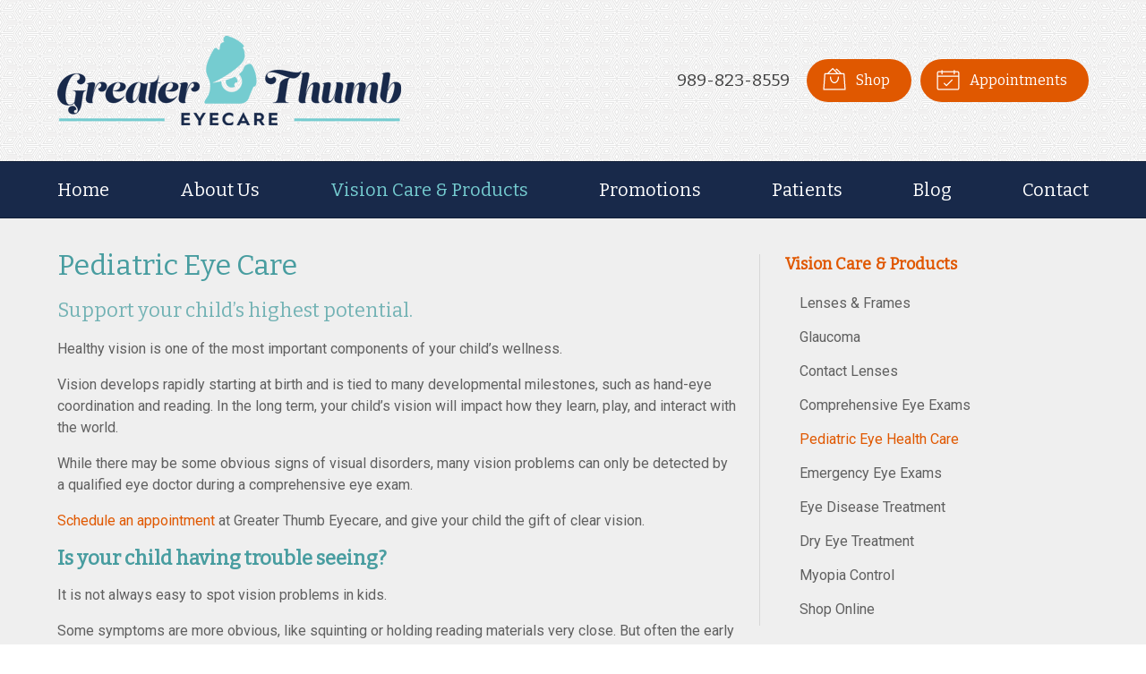

--- FILE ---
content_type: text/css
request_url: https://thumbeye.com/wp-content/themes/child-themes/thumbeyecom/style.css?=1567643263
body_size: 1201
content:
/*
Theme Name: Greater Thumb Eyecare
Theme URI: http://getflexsite.com
Description: Custom child theme created for the FlexSite network
Author: Avelient
Version: 1.0.0
Template: vs5
Text Domain: vs5-child
*/

/*==============================================================================
  @Base Styles
==============================================================================*/

body {
  background: #fff;
}
.header {
  background: #fff url("img/pattern.png");
}
.nav {
  background: #18294a
}
.action-menu {
  background: #18294a;
}
.main {
  background: #efefef;
}
.footer {
  background: url("img/pattern.png")
}
.footer-copyright {
  background: #18294a;
}

@media (min-width: 760px) {
  .action-menu {
    background: none;
  }
}

/**
 * Links
 */
a, h1 a, h2 a, h3 a, h4 a, h5 a, h6 a,
.h1 a, .h2 a, .h3 a, .h4 a, .h5 a, .h6 a {
  color: #E05800;
}

a:hover, h1 a:hover, h2 a:hover, h3 a:hover, h4 a:hover, h5 a:hover, h6 a:hover,
.h1 a:hover, .h2 a:hover, .h3 a:hover, .h4 a:hover, .h5 a:hover, .h6 a:hover {
  color: #B24600;
}

h1 {
  color: #489da0
}

h2,
h1+h2,
h1+p+h2,
h1+.partner+h2 {
  color: rgba(72, 157, 160, .75);
}

h3 {
  color: #489da0;
  font-weight: bold;
}

h4,
h5,
h6 {
  color: #489da0
}

/**
 * Stars
 */
ol.stars .icon-star {
  color: #E05800;
}

/*==============================================================================
  @Header
==============================================================================*/

/**
* Custom Logo Styles
* Rename #header-child.php & remove comment from this css to activate.
*

.header {
  padding: 0.5em 0;
}

.logo img {
  margin: 0rem 0 !important;
  padding: 0 !important;
  border-radius: 0px !important;
}
*/

.nav-menu > li > a {
  color: #fff;
}
.nav-menu > li:hover > a,
.nav-menu > li > a:focus,
.nav-menu > li > a:hover,
.nav-menu > li.current_page_ancestor > a,
.nav-menu > li.current_page_item > a,
.nav-menu > li.current_page_parent > a {
  color: #75ccd0;
}

.action-menu .button:hover {
  color: #75ccd0
}

@media (min-width: 760px) {
  .action-menu .button {
    background-color: #E05800;
  }
  .action-menu .button:focus,
  .action-menu .button:hover {
    background-color: #B24600;
  }
  .action-menu .button.text {
    color: #404040;
  }
  .action-menu .button.text:hover {
    color: #404040
  }
}

/*==============================================================================
  @Buttons
==============================================================================*/

.button.primary,
.widget .button,
.main .gform_wrapper .gform_footer input.button,
.main .gform_wrapper .gform_footer input[type=submit],
.main .gform_wrapper .gform_page_footer input.button,
.main .gform_wrapper .gform_page_footer input[type=submit] {
  background-color: #E05800;
}
.button.primary:hover,
.widget .button:hover,
.main .gform_wrapper .gform_footer input.button:hover,
.main .gform_wrapper .gform_footer input[type=submit]:hover,
.main .gform_wrapper .gform_page_footer input.button:hover,
.main .gform_wrapper .gform_page_footer input[type=submit]:hover,
.button.primary:focus,
.widget .button:focus,
.main .gform_wrapper .gform_footer input.button:focus,
.main .gform_wrapper .gform_footer input[type=submit]:focus,
.main .gform_wrapper .gform_page_footer input.button:focus,
.main .gform_wrapper .gform_page_footer input[type=submit]:focus {
  background-color: #B24600;
}

/**
 * Outline Buttons
 */
.button.outline,
.nav-posts a {
  border-color: rgba(0,0,0, 0.1);
}
.button.outline:hover,
.nav-posts a:hover,
.button.outline:focus,
.nav-posts a:focus {
  border-color: #B24600;
  color: #B24600
}

/*==============================================================================
  @Navigation
==============================================================================*/

.oc-aside {
  background: #18294a;
}

.nav-menu ul > li.current_page_item > a,
.nav-menu ul > li.current_page_parent > a,
.nav-menu ul > li.current_page_ancestor > a {
  color: #5ea3a7;
}

.oc-nav a:hover,
.oc-nav a:visited:hover {
  color: #75ccd0
}

.oc-nav .current_page_item > a,
.oc-nav .current_page_item > a:visited,
.oc-nav .current_page_parent > a,
.oc-nav .current_page_parent > a:visited {
  color: #75ccd0
}

.oc-nav a,
.oc-nav a:visited {
  color: #fff
}

/*==============================================================================
  @Featured Action
==============================================================================*/

.featured-action {
  background: #18294a ;
}
.featured-action a {
  background-color: rgba(0,0,0, 0);
}
.featured-action a:hover {
  background-color: rgba(255,255,255, 0.1);
}

.featured-action a .icon,
.featured-action a h2 {
  color: #fff
}

/*==============================================================================
  @Widgets
==============================================================================*/

/**
 * Global
 */
.widget h2 a,
.widget h3 a {
  color: #E05800
}

.widget h2 a:hover,
.widget h3 a:hover,
.widget .soften-text:hover {
  color: #B24600;
}

/**
 * Sub Navigation
 */
.widget-nav ul li a:hover {
  background-color: rgba(255,255,255, 1);
  color: #B24600
}

.widget-nav ul > li.current_page_item > a:hover {
  color: #B24600
}

.widget-nav ul > li.current_page_ancestor > a,
.widget-nav ul > li.current_page_item > a,
.widget-nav ul > li.current_page_parent > a {
  color: #E05800;
}

/**
 * Featured
 */
.widget-featured ul a:hover .text {
  color: #B24600;
}

/*==============================================================================
  @Listing Subpages
==============================================================================*/

.listing-subpages a {
  color: #404040;
}
.listing-subpages a h3 {
  color: #404040;
}
.listing-subpages a .icon {
  color: #E05800;
}
.listing-subpages a:hover {
  border-color: #B24600;
}
.listing-subpages a:hover h3 {
  color: #B24600;
}

/*==============================================================================
  @Footer
==============================================================================*/

.footer a:hover,
.footer-list li a:hover {
  color: #B24600;
}


--- FILE ---
content_type: text/plain
request_url: https://www.google-analytics.com/j/collect?v=1&_v=j102&a=1772829015&t=pageview&_s=1&dl=https%3A%2F%2Fthumbeye.com%2Fvision-care-products%2Fpediatric-eye-health-care%2F&ul=en-us%40posix&dt=Pediatric%20Eye%20Care%20in%20Vassar%2C%20MI%20-%20Book%20Your%20Appointment%20Online&sr=1280x720&vp=1280x720&_u=IEBAAEABAAAAACAAI~&jid=917192783&gjid=1487096847&cid=852962549.1768986149&tid=UA-76755263-1&_gid=1892549516.1768986149&_r=1&_slc=1&z=1477572961
body_size: -449
content:
2,cG-Q14K44B4E6